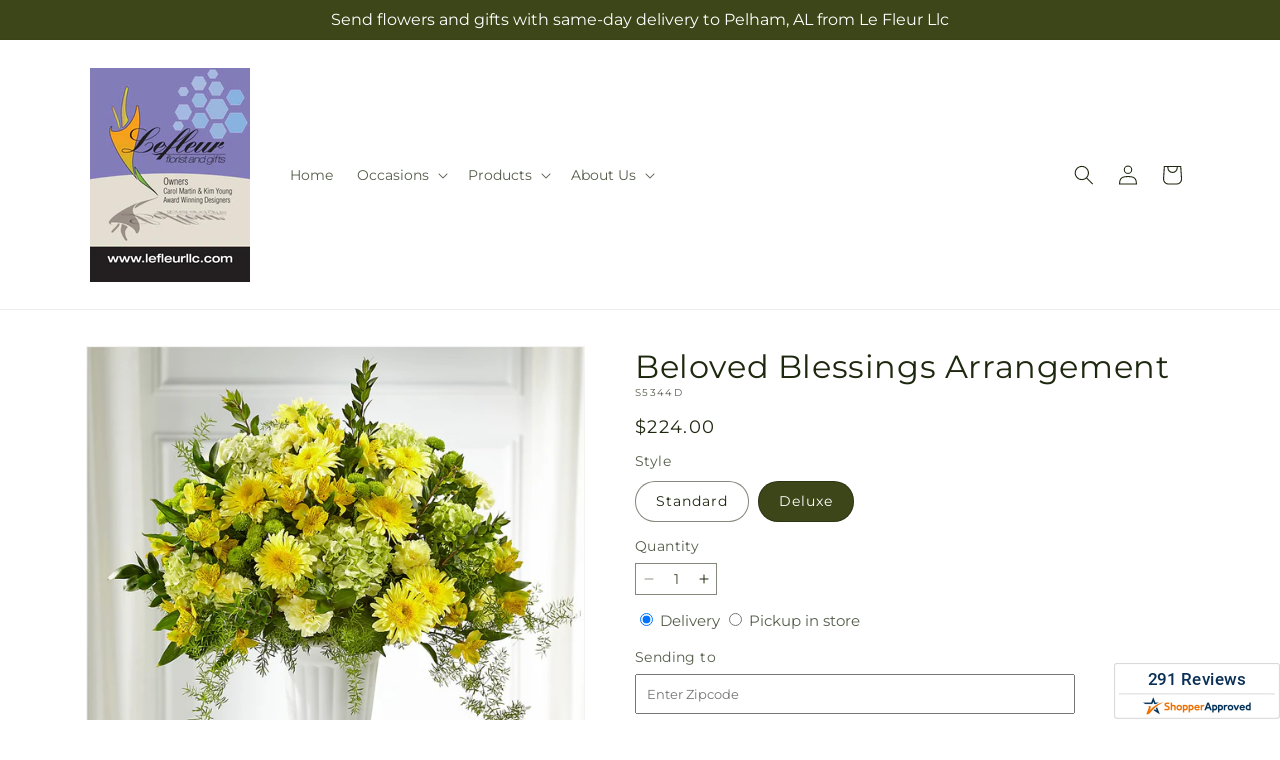

--- FILE ---
content_type: text/html; charset=utf-8
request_url: https://lefleurllc.com/products/beloved-blessings-arrangement-prd-s5344?variant=44700977103162&section_id=template--26282391044410__main
body_size: 10455
content:
<section id="shopify-section-template--26282391044410__main" class="shopify-section section ftd-main-product"><script src="//lefleurllc.com/cdn/shop/t/78/assets/dayjs.min.js?v=146331994358120058901767854054" defer="defer"></script>
<script src="//lefleurllc.com/cdn/shop/t/78/assets/dayjs-utc.min.js?v=21853670281201569981767854054" defer="defer"></script>
<script src="//lefleurllc.com/cdn/shop/t/78/assets/dayjs-timezone.min.js?v=143404463123059131011767854054" defer="defer"></script>
<script src="//lefleurllc.com/cdn/shop/t/78/assets/dayjs-compare.min.js?v=170429091854722561851767854054" defer="defer"></script>
<script src="//lefleurllc.com/cdn/shop/t/78/assets/dayjs-format.min.js?v=107140612696697062631767854056" defer="defer"></script>


<section
  id="MainProduct-template--26282391044410__main"
  class="page-width section-template--26282391044410__main-padding gradient color-scheme-1"
  data-section="template--26282391044410__main"
  data-product-id="8189433610554"
  data-update-url="true"
  data-url="/products/beloved-blessings-arrangement-prd-s5344"
  
    data-zoom-on-hover
  
>
  <link href="//lefleurllc.com/cdn/shop/t/78/assets/section-main-product.css?v=67172036876768548111767854052" rel="stylesheet" type="text/css" media="all" />
  <link href="//lefleurllc.com/cdn/shop/t/78/assets/ftd-section-main-product.css?v=84380129506450788211767854054" rel="stylesheet" type="text/css" media="all" />
  <link href="//lefleurllc.com/cdn/shop/t/78/assets/component-accordion.css?v=140281534141990171611767854052" rel="stylesheet" type="text/css" media="all" />
  <link href="//lefleurllc.com/cdn/shop/t/78/assets/component-price.css?v=175693878407596463691767854053" rel="stylesheet" type="text/css" media="all" />
  <link href="//lefleurllc.com/cdn/shop/t/78/assets/component-slider.css?v=127501198930448460301767854053" rel="stylesheet" type="text/css" media="all" />
  <link href="//lefleurllc.com/cdn/shop/t/78/assets/component-rating.css?v=36163645063599449881767854055" rel="stylesheet" type="text/css" media="all" />
  <link href="//lefleurllc.com/cdn/shop/t/78/assets/component-deferred-media.css?v=7091629309437392741767854055" rel="stylesheet" type="text/css" media="all" />

  
    <link href="//lefleurllc.com/cdn/shop/t/78/assets/component-product-variant-picker.css?v=26339001650995779211767854054" rel="stylesheet" type="text/css" media="all" />
    <link href="//lefleurllc.com/cdn/shop/t/78/assets/component-swatch-input.css?v=141008503003294315641767854056" rel="stylesheet" type="text/css" media="all" />
    <link href="//lefleurllc.com/cdn/shop/t/78/assets/component-swatch.css?v=68835163209551624561767854054" rel="stylesheet" type="text/css" media="all" />
  
<style data-shopify>.section-template--26282391044410__main-padding {
      padding-top: 27px;
      padding-bottom: 9px;
    }

    @media screen and (min-width: 750px) {
      .section-template--26282391044410__main-padding {
        padding-top: 36px;
        padding-bottom: 12px;
      }
    }</style><script src="//lefleurllc.com/cdn/shop/t/78/assets/product-info.js?v=102847595110499246501767854054" defer="defer"></script>
  <script src="//lefleurllc.com/cdn/shop/t/78/assets/product-form.js?v=78399781380020151501767854052" defer="defer"></script>
    <script id="EnableZoomOnHover-main" src="//lefleurllc.com/cdn/shop/t/78/assets/magnify.js?v=60894966447080793111767854053" defer="defer"></script>
  


  <div class="product product--small product--left product--thumbnail product--mobile-hide grid grid--1-col grid--2-col-tablet">
    <div class="grid__item product__media-wrapper">
      
<media-gallery
  id="MediaGallery-template--26282391044410__main"
  role="region"
  
    class="product__column-sticky"
  
  aria-label="Gallery Viewer"
  data-desktop-layout="thumbnail"
>
  <div id="GalleryStatus-template--26282391044410__main" class="visually-hidden" role="status"></div>
  <slider-component id="GalleryViewer-template--26282391044410__main" class="slider-mobile-gutter">
    <a class="skip-to-content-link button visually-hidden quick-add-hidden" href="#ProductInfo-template--26282391044410__main">
      Skip to product information
    </a>
    <ul
      id="Slider-Gallery-template--26282391044410__main"
      class="product__media-list contains-media grid grid--peek list-unstyled slider slider--mobile"
      role="list"
    ><li
          id="Slide-template--26282391044410__main-42338814558522"
          class="product__media-item grid__item slider__slide is-active scroll-trigger animate--fade-in"
          data-media-id="template--26282391044410__main-42338814558522"
        >

<div
  class="product-media-container media-type-image media-fit-contain global-media-settings gradient constrain-height"
  style="--ratio: 1.0; --preview-ratio: 1.0;"
>
  <modal-opener
    class="product__modal-opener product__modal-opener--image"
    data-modal="#ProductModal-template--26282391044410__main"
  >
    <span
      class="product__media-icon motion-reduce quick-add-hidden product__media-icon--hover"
      aria-hidden="true"
    >
      
          <span class="svg-wrapper"><svg xmlns="http://www.w3.org/2000/svg" fill="none" class="icon icon-plus" viewBox="0 0 19 19"><path fill="currentColor" fill-rule="evenodd" d="M4.667 7.94a.5.5 0 0 1 .499-.501l5.534-.014a.5.5 0 1 1 .002 1l-5.534.014a.5.5 0 0 1-.5-.5" clip-rule="evenodd"/><path fill="currentColor" fill-rule="evenodd" d="M7.926 4.665a.5.5 0 0 1 .501.498l.014 5.534a.5.5 0 1 1-1 .003l-.014-5.534a.5.5 0 0 1 .499-.501" clip-rule="evenodd"/><path fill="currentColor" fill-rule="evenodd" d="M12.832 3.03a6.931 6.931 0 1 0-9.802 9.802 6.931 6.931 0 0 0 9.802-9.802M2.323 2.323a7.931 7.931 0 0 1 11.296 11.136l4.628 4.628a.5.5 0 0 1-.707.707l-4.662-4.662A7.932 7.932 0 0 1 2.323 2.323" clip-rule="evenodd"/></svg>
</span>
      
    </span>

<div class="loading__spinner hidden">
    <svg xmlns="http://www.w3.org/2000/svg" class="spinner" viewBox="0 0 66 66"><circle stroke-width="6" cx="33" cy="33" r="30" fill="none" class="path"/></svg>

  </div>
  <div class="product__media media media--transparent">
      <img src="//lefleurllc.com/cdn/shop/files/S5344D_LOL_preset_mol-mx-tile-wide-sv-new.jpg?v=1742951972&amp;width=1946" alt="" srcset="//lefleurllc.com/cdn/shop/files/S5344D_LOL_preset_mol-mx-tile-wide-sv-new.jpg?v=1742951972&amp;width=246 246w, //lefleurllc.com/cdn/shop/files/S5344D_LOL_preset_mol-mx-tile-wide-sv-new.jpg?v=1742951972&amp;width=493 493w, //lefleurllc.com/cdn/shop/files/S5344D_LOL_preset_mol-mx-tile-wide-sv-new.jpg?v=1742951972&amp;width=600 600w, //lefleurllc.com/cdn/shop/files/S5344D_LOL_preset_mol-mx-tile-wide-sv-new.jpg?v=1742951972&amp;width=713 713w, //lefleurllc.com/cdn/shop/files/S5344D_LOL_preset_mol-mx-tile-wide-sv-new.jpg?v=1742951972&amp;width=823 823w, //lefleurllc.com/cdn/shop/files/S5344D_LOL_preset_mol-mx-tile-wide-sv-new.jpg?v=1742951972&amp;width=990 990w, //lefleurllc.com/cdn/shop/files/S5344D_LOL_preset_mol-mx-tile-wide-sv-new.jpg?v=1742951972&amp;width=1100 1100w, //lefleurllc.com/cdn/shop/files/S5344D_LOL_preset_mol-mx-tile-wide-sv-new.jpg?v=1742951972&amp;width=1206 1206w, //lefleurllc.com/cdn/shop/files/S5344D_LOL_preset_mol-mx-tile-wide-sv-new.jpg?v=1742951972&amp;width=1346 1346w, //lefleurllc.com/cdn/shop/files/S5344D_LOL_preset_mol-mx-tile-wide-sv-new.jpg?v=1742951972&amp;width=1426 1426w, //lefleurllc.com/cdn/shop/files/S5344D_LOL_preset_mol-mx-tile-wide-sv-new.jpg?v=1742951972&amp;width=1646 1646w, //lefleurllc.com/cdn/shop/files/S5344D_LOL_preset_mol-mx-tile-wide-sv-new.jpg?v=1742951972&amp;width=1946 1946w" width="1946" height="1946" class="image-magnify-hover" sizes="(min-width: 1200px) 495px, (min-width: 990px) calc(45.0vw - 10rem), (min-width: 750px) calc((100vw - 11.5rem) / 2), calc(100vw / 1 - 4rem)">
    </div>
    <button
      class="product__media-toggle quick-add-hidden product__media-zoom-hover"
      type="button"
      aria-haspopup="dialog"
      data-media-id="42338814558522"
    >
      <span class="visually-hidden">
        Open media 1 in modal
      </span>
    </button>
  </modal-opener></div>

        </li>
<li
            id="Slide-template--26282391044410__main-42338814525754"
            class="product__media-item grid__item slider__slide scroll-trigger animate--fade-in"
            data-media-id="template--26282391044410__main-42338814525754"
          >

<div
  class="product-media-container media-type-image media-fit-contain global-media-settings gradient constrain-height"
  style="--ratio: 1.0; --preview-ratio: 1.0;"
>
  <modal-opener
    class="product__modal-opener product__modal-opener--image"
    data-modal="#ProductModal-template--26282391044410__main"
  >
    <span
      class="product__media-icon motion-reduce quick-add-hidden product__media-icon--hover"
      aria-hidden="true"
    >
      
          <span class="svg-wrapper"><svg xmlns="http://www.w3.org/2000/svg" fill="none" class="icon icon-plus" viewBox="0 0 19 19"><path fill="currentColor" fill-rule="evenodd" d="M4.667 7.94a.5.5 0 0 1 .499-.501l5.534-.014a.5.5 0 1 1 .002 1l-5.534.014a.5.5 0 0 1-.5-.5" clip-rule="evenodd"/><path fill="currentColor" fill-rule="evenodd" d="M7.926 4.665a.5.5 0 0 1 .501.498l.014 5.534a.5.5 0 1 1-1 .003l-.014-5.534a.5.5 0 0 1 .499-.501" clip-rule="evenodd"/><path fill="currentColor" fill-rule="evenodd" d="M12.832 3.03a6.931 6.931 0 1 0-9.802 9.802 6.931 6.931 0 0 0 9.802-9.802M2.323 2.323a7.931 7.931 0 0 1 11.296 11.136l4.628 4.628a.5.5 0 0 1-.707.707l-4.662-4.662A7.932 7.932 0 0 1 2.323 2.323" clip-rule="evenodd"/></svg>
</span>
      
    </span>

<div class="loading__spinner hidden">
    <svg xmlns="http://www.w3.org/2000/svg" class="spinner" viewBox="0 0 66 66"><circle stroke-width="6" cx="33" cy="33" r="30" fill="none" class="path"/></svg>

  </div>
  <div class="product__media media media--transparent">
      <img src="//lefleurllc.com/cdn/shop/files/S5344S_LOL_preset_mol-mx-tile-wide-sv-new.jpg?v=1742951972&amp;width=1946" alt="" srcset="//lefleurllc.com/cdn/shop/files/S5344S_LOL_preset_mol-mx-tile-wide-sv-new.jpg?v=1742951972&amp;width=246 246w, //lefleurllc.com/cdn/shop/files/S5344S_LOL_preset_mol-mx-tile-wide-sv-new.jpg?v=1742951972&amp;width=493 493w, //lefleurllc.com/cdn/shop/files/S5344S_LOL_preset_mol-mx-tile-wide-sv-new.jpg?v=1742951972&amp;width=600 600w, //lefleurllc.com/cdn/shop/files/S5344S_LOL_preset_mol-mx-tile-wide-sv-new.jpg?v=1742951972&amp;width=713 713w, //lefleurllc.com/cdn/shop/files/S5344S_LOL_preset_mol-mx-tile-wide-sv-new.jpg?v=1742951972&amp;width=823 823w, //lefleurllc.com/cdn/shop/files/S5344S_LOL_preset_mol-mx-tile-wide-sv-new.jpg?v=1742951972&amp;width=990 990w, //lefleurllc.com/cdn/shop/files/S5344S_LOL_preset_mol-mx-tile-wide-sv-new.jpg?v=1742951972&amp;width=1100 1100w, //lefleurllc.com/cdn/shop/files/S5344S_LOL_preset_mol-mx-tile-wide-sv-new.jpg?v=1742951972&amp;width=1206 1206w, //lefleurllc.com/cdn/shop/files/S5344S_LOL_preset_mol-mx-tile-wide-sv-new.jpg?v=1742951972&amp;width=1346 1346w, //lefleurllc.com/cdn/shop/files/S5344S_LOL_preset_mol-mx-tile-wide-sv-new.jpg?v=1742951972&amp;width=1426 1426w, //lefleurllc.com/cdn/shop/files/S5344S_LOL_preset_mol-mx-tile-wide-sv-new.jpg?v=1742951972&amp;width=1646 1646w, //lefleurllc.com/cdn/shop/files/S5344S_LOL_preset_mol-mx-tile-wide-sv-new.jpg?v=1742951972&amp;width=1946 1946w" width="1946" height="1946" loading="lazy" class="image-magnify-hover" sizes="(min-width: 1200px) 495px, (min-width: 990px) calc(45.0vw - 10rem), (min-width: 750px) calc((100vw - 11.5rem) / 2), calc(100vw / 1 - 4rem)">
    </div>
    <button
      class="product__media-toggle quick-add-hidden product__media-zoom-hover"
      type="button"
      aria-haspopup="dialog"
      data-media-id="42338814525754"
    >
      <span class="visually-hidden">
        Open media 2 in modal
      </span>
    </button>
  </modal-opener></div>

          </li>
</ul><div class="slider-buttons quick-add-hidden">
        <button
          type="button"
          class="slider-button slider-button--prev"
          name="previous"
          aria-label="Slide left"
        >
          <span class="svg-wrapper"><svg class="icon icon-caret" viewBox="0 0 10 6"><path fill="currentColor" fill-rule="evenodd" d="M9.354.646a.5.5 0 0 0-.708 0L5 4.293 1.354.646a.5.5 0 0 0-.708.708l4 4a.5.5 0 0 0 .708 0l4-4a.5.5 0 0 0 0-.708" clip-rule="evenodd"/></svg>
</span>
        </button>
        <div class="slider-counter caption">
          <span class="slider-counter--current">1</span>
          <span aria-hidden="true"> / </span>
          <span class="visually-hidden">of</span>
          <span class="slider-counter--total">2</span>
        </div>
        <button
          type="button"
          class="slider-button slider-button--next"
          name="next"
          aria-label="Slide right"
        >
          <span class="svg-wrapper"><svg class="icon icon-caret" viewBox="0 0 10 6"><path fill="currentColor" fill-rule="evenodd" d="M9.354.646a.5.5 0 0 0-.708 0L5 4.293 1.354.646a.5.5 0 0 0-.708.708l4 4a.5.5 0 0 0 .708 0l4-4a.5.5 0 0 0 0-.708" clip-rule="evenodd"/></svg>
</span>
        </button>
      </div></slider-component><slider-component
      id="GalleryThumbnails-template--26282391044410__main"
      class="thumbnail-slider slider-mobile-gutter quick-add-hidden small-hide thumbnail-slider--no-slide"
    >
      <button
        type="button"
        class="slider-button slider-button--prev small-hide medium-hide large-up-hide"
        name="previous"
        aria-label="Slide left"
        aria-controls="GalleryThumbnails-template--26282391044410__main"
        data-step="3"
      >
        <span class="svg-wrapper"><svg class="icon icon-caret" viewBox="0 0 10 6"><path fill="currentColor" fill-rule="evenodd" d="M9.354.646a.5.5 0 0 0-.708 0L5 4.293 1.354.646a.5.5 0 0 0-.708.708l4 4a.5.5 0 0 0 .708 0l4-4a.5.5 0 0 0 0-.708" clip-rule="evenodd"/></svg>
</span>
      </button>
      <ul
        id="Slider-Thumbnails-template--26282391044410__main"
        class="thumbnail-list list-unstyled slider slider--mobile"
      ><li
            id="Slide-Thumbnails-template--26282391044410__main-1"
            class="thumbnail-list__item slider__slide"
            data-target="template--26282391044410__main-42338814525754"
            data-media-position="1"
          ><button
              class="thumbnail global-media-settings global-media-settings--no-shadow"
              aria-label="Load image 1 in gallery view"
              
              data-section="template--26282391044410__main-1-0"
              aria-controls="GalleryViewer-template--26282391044410__main"
              aria-describedby="Thumbnail-template--26282391044410__main-1
"
            >
              <img src="//lefleurllc.com/cdn/shop/files/S5344S_LOL_preset_mol-mx-tile-wide-sv-new.jpg?v=1742951972&amp;width=416" alt="Beloved Blessings Arrangement" srcset="//lefleurllc.com/cdn/shop/files/S5344S_LOL_preset_mol-mx-tile-wide-sv-new.jpg?v=1742951972&amp;width=54 54w, //lefleurllc.com/cdn/shop/files/S5344S_LOL_preset_mol-mx-tile-wide-sv-new.jpg?v=1742951972&amp;width=74 74w, //lefleurllc.com/cdn/shop/files/S5344S_LOL_preset_mol-mx-tile-wide-sv-new.jpg?v=1742951972&amp;width=104 104w, //lefleurllc.com/cdn/shop/files/S5344S_LOL_preset_mol-mx-tile-wide-sv-new.jpg?v=1742951972&amp;width=162 162w, //lefleurllc.com/cdn/shop/files/S5344S_LOL_preset_mol-mx-tile-wide-sv-new.jpg?v=1742951972&amp;width=208 208w, //lefleurllc.com/cdn/shop/files/S5344S_LOL_preset_mol-mx-tile-wide-sv-new.jpg?v=1742951972&amp;width=324 324w, //lefleurllc.com/cdn/shop/files/S5344S_LOL_preset_mol-mx-tile-wide-sv-new.jpg?v=1742951972&amp;width=416 416w" width="416" height="416" loading="lazy" sizes="(min-width: 1200px) calc((495 - 4rem) / 4),
          (min-width: 990px) calc((45.0vw - 4rem) / 4),
          (min-width: 750px) calc((100vw - 15rem) / 8),
          calc((100vw - 8rem) / 3)" id="Thumbnail-template--26282391044410__main-1
">
            </button>
          </li><li
            id="Slide-Thumbnails-template--26282391044410__main-2"
            class="thumbnail-list__item slider__slide"
            data-target="template--26282391044410__main-42338814558522"
            data-media-position="2"
          ><button
              class="thumbnail global-media-settings global-media-settings--no-shadow"
              aria-label="Load image 2 in gallery view"
              
                aria-current="true"
              
              data-section="template--26282391044410__main-1-1"
              aria-controls="GalleryViewer-template--26282391044410__main"
              aria-describedby="Thumbnail-template--26282391044410__main-2
"
            >
              <img src="//lefleurllc.com/cdn/shop/files/S5344D_LOL_preset_mol-mx-tile-wide-sv-new.jpg?v=1742951972&amp;width=416" alt="Beloved Blessings Arrangement" srcset="//lefleurllc.com/cdn/shop/files/S5344D_LOL_preset_mol-mx-tile-wide-sv-new.jpg?v=1742951972&amp;width=54 54w, //lefleurllc.com/cdn/shop/files/S5344D_LOL_preset_mol-mx-tile-wide-sv-new.jpg?v=1742951972&amp;width=74 74w, //lefleurllc.com/cdn/shop/files/S5344D_LOL_preset_mol-mx-tile-wide-sv-new.jpg?v=1742951972&amp;width=104 104w, //lefleurllc.com/cdn/shop/files/S5344D_LOL_preset_mol-mx-tile-wide-sv-new.jpg?v=1742951972&amp;width=162 162w, //lefleurllc.com/cdn/shop/files/S5344D_LOL_preset_mol-mx-tile-wide-sv-new.jpg?v=1742951972&amp;width=208 208w, //lefleurllc.com/cdn/shop/files/S5344D_LOL_preset_mol-mx-tile-wide-sv-new.jpg?v=1742951972&amp;width=324 324w, //lefleurllc.com/cdn/shop/files/S5344D_LOL_preset_mol-mx-tile-wide-sv-new.jpg?v=1742951972&amp;width=416 416w" width="416" height="416" loading="lazy" sizes="(min-width: 1200px) calc((495 - 4rem) / 4),
          (min-width: 990px) calc((45.0vw - 4rem) / 4),
          (min-width: 750px) calc((100vw - 15rem) / 8),
          calc((100vw - 8rem) / 3)" id="Thumbnail-template--26282391044410__main-2
">
            </button>
          </li></ul>
      <button
        type="button"
        class="slider-button slider-button--next small-hide medium-hide large-up-hide"
        name="next"
        aria-label="Slide right"
        aria-controls="GalleryThumbnails-template--26282391044410__main"
        data-step="3"
      >
        <span class="svg-wrapper"><svg class="icon icon-caret" viewBox="0 0 10 6"><path fill="currentColor" fill-rule="evenodd" d="M9.354.646a.5.5 0 0 0-.708 0L5 4.293 1.354.646a.5.5 0 0 0-.708.708l4 4a.5.5 0 0 0 .708 0l4-4a.5.5 0 0 0 0-.708" clip-rule="evenodd"/></svg>
</span>
      </button>
    </slider-component></media-gallery>

    </div>
    <div class="product__info-wrapper grid__item scroll-trigger animate--slide-in">
      <product-info
        id="ProductInfo-template--26282391044410__main"
        data-section="template--26282391044410__main"
        data-master-sku="S5344"
        class="product__info-container product__column-sticky"
      ><div class="product__title" >
                <h1>Beloved Blessings Arrangement</h1>
                <a href="/products/beloved-blessings-arrangement-prd-s5344" class="product__title">
                  <h2 class="h1">
                    Beloved Blessings Arrangement
                  </h2>
                </a>
              </div><p
                class="product__sku caption-with-letter-spacing"
                id="Sku-template--26282391044410__main"
                role="status"
                
              >
                <span class="visually-hidden">SKU:</span>
                <span class="sku">S5344D</span>
              </p>
              <div class="product-review"></div>
              <p class="product__info--error availability-error"></p>
                <div id="price-template--26282391044410__main" role="status" >
<div
    class="
      prices price--large price--show-badge"
  >
    <div class="price__container" data-testid="product-price"><div class="price__regular"><span class="visually-hidden visually-hidden--inline">Regular price</span>
          <span class="price-item price-item--regular">
            $224.00
          </span></div>
      <div class="price__sale">
            <span class="visually-hidden visually-hidden--inline">Regular price</span>
            <span>
              <s class="price-item price-item--regular">
                
                  $224.00
                
              </s>
            </span><span class="visually-hidden visually-hidden--inline">Sale price</span>
          <p class="price-item price-item--sale price-item--last inline-compare-price">
            $224.00
          </p></div>
      <small class="unit-price caption hidden">
        <span class="visually-hidden">Unit price</span>
        <span class="price-item price-item--last">
          <span></span>
          <span aria-hidden="true">/</span>
          <span class="visually-hidden">&nbsp;per&nbsp;</span>
          <span>
          </span>
        </span>
      </small>
    </div><span class="badge price__badge-sale color-scheme-5">
        Sale
      </span>

      <span class="badge price__badge-sold-out color-scheme-3">
        Sold out
      </span></div>

</div><div ><form method="post" action="/cart/add" id="product-form-installment-template--26282391044410__main" accept-charset="UTF-8" class="installment caption-large" enctype="multipart/form-data"><input type="hidden" name="form_type" value="product" /><input type="hidden" name="utf8" value="✓" /><input type="hidden" name="id" value="44700977103162">
                    <input type="hidden" name="in_store_pickup" value="false">
                    <input type="hidden" name="store_pickup_enabled" value="true">
                    <input type="hidden" name="is_dropship" value="false">
                    
<input type="hidden" name="product-id" value="8189433610554" /><input type="hidden" name="section-id" value="template--26282391044410__main" /></form></div>
              

                
<variant-radios
      id="variant-radios-template--26282391044410__main"
      class="no-js-hidden"
      data-section="template--26282391044410__main"
      data-url="/products/beloved-blessings-arrangement-prd-s5344"
      
      
    ><fieldset class="js product-form__input" data-testid="product-variant">
            <legend class="form__label">Style
</legend>
            
<input
      type="radio"
      id="template--26282391044410__main-1-0"
      name="Style-1
"
      value="Standard"
      form="product-form-template--26282391044410__main"
      
      
      data-product-url=""
    data-option-value-id="2815222317370"
    >
    <label for="template--26282391044410__main-1-0">
      
        Standard
      <span class="visually-hidden label-unavailable">Variant sold out or unavailable</span>
    </label><input
      type="radio"
      id="template--26282391044410__main-1-1"
      name="Style-1
"
      value="Deluxe"
      form="product-form-template--26282391044410__main"
      
        checked
      
      
      data-product-url=""
    data-option-value-id="2815222350138"
    >
    <label for="template--26282391044410__main-1-1">
      
        Deluxe
      <span class="visually-hidden label-unavailable">Variant sold out or unavailable</span>
    </label>
          </fieldset><script type="application/json">
        [{"id":44700977070394,"title":"Standard","option1":"Standard","option2":null,"option3":null,"sku":"S5344S","requires_shipping":true,"taxable":true,"featured_image":{"id":51298719564090,"product_id":8189433610554,"position":1,"created_at":"2025-03-25T20:19:31-05:00","updated_at":"2025-03-25T20:19:32-05:00","alt":null,"width":1024,"height":1024,"src":"\/\/lefleurllc.com\/cdn\/shop\/files\/S5344S_LOL_preset_mol-mx-tile-wide-sv-new.jpg?v=1742951972","variant_ids":[44700977070394]},"available":true,"name":"Beloved Blessings Arrangement - Standard","public_title":"Standard","options":["Standard"],"price":16500,"weight":0,"compare_at_price":16500,"inventory_management":null,"barcode":null,"featured_media":{"alt":null,"id":42338814525754,"position":1,"preview_image":{"aspect_ratio":1.0,"height":1024,"width":1024,"src":"\/\/lefleurllc.com\/cdn\/shop\/files\/S5344S_LOL_preset_mol-mx-tile-wide-sv-new.jpg?v=1742951972"}},"requires_selling_plan":false,"selling_plan_allocations":[],"quantity_rule":{"min":1,"max":null,"increment":1}},{"id":44700977103162,"title":"Deluxe","option1":"Deluxe","option2":null,"option3":null,"sku":"S5344D","requires_shipping":true,"taxable":true,"featured_image":{"id":51298719498554,"product_id":8189433610554,"position":2,"created_at":"2025-03-25T20:19:31-05:00","updated_at":"2025-03-25T20:19:32-05:00","alt":null,"width":1024,"height":1024,"src":"\/\/lefleurllc.com\/cdn\/shop\/files\/S5344D_LOL_preset_mol-mx-tile-wide-sv-new.jpg?v=1742951972","variant_ids":[44700977103162]},"available":true,"name":"Beloved Blessings Arrangement - Deluxe","public_title":"Deluxe","options":["Deluxe"],"price":22400,"weight":0,"compare_at_price":22400,"inventory_management":null,"barcode":null,"featured_media":{"alt":null,"id":42338814558522,"position":2,"preview_image":{"aspect_ratio":1.0,"height":1024,"width":1024,"src":"\/\/lefleurllc.com\/cdn\/shop\/files\/S5344D_LOL_preset_mol-mx-tile-wide-sv-new.jpg?v=1742951972"}},"requires_selling_plan":false,"selling_plan_allocations":[],"quantity_rule":{"min":1,"max":null,"increment":1}}]
      </script>
    </variant-radios>
              
<div
                id="Quantity-Form-template--26282391044410__main"
                class="product-form__input product-form__quantity  "
                
              >
                
                

                <label class="quantity__label form__label" for="Quantity-template--26282391044410__main">
                  Quantity
                  <span class="quantity__rules-cart hidden">

<div class="loading__spinner hidden">
    <svg xmlns="http://www.w3.org/2000/svg" class="spinner" viewBox="0 0 66 66"><circle stroke-width="6" cx="33" cy="33" r="30" fill="none" class="path"/></svg>

  </div>
  <span
                      >(<span class="quantity-cart">0</span> in cart)</span
                    >
                  </span>
                </label>
                <div class="price-per-item__container">
                  <quantity-input class="quantity" data-url="/products/beloved-blessings-arrangement-prd-s5344" data-section="template--26282391044410__main">
                    <button class="quantity__button" name="minus" type="button">
                      <span class="visually-hidden">Decrease quantity for Beloved Blessings Arrangement</span>
                      <span class="svg-wrapper"><svg xmlns="http://www.w3.org/2000/svg" fill="none" class="icon icon-minus" viewBox="0 0 10 2"><path fill="currentColor" fill-rule="evenodd" d="M.5 1C.5.7.7.5 1 .5h8a.5.5 0 1 1 0 1H1A.5.5 0 0 1 .5 1" clip-rule="evenodd"/></svg>
</span>
                    </button>
                    <input
                      disabled="true"
                      class="quantity__input"
                      type="number"
                      name="quantity"
                      id="Quantity-template--26282391044410__main"
                      data-min="1"
                      min="1"
                      step="1"
                      value="1"
                      form="product-form-template--26282391044410__main"
                    >
                    <button class="quantity__button" name="plus" type="button">
                      <span class="visually-hidden">Increase quantity for Beloved Blessings Arrangement</span>
                      <span class="svg-wrapper"><svg xmlns="http://www.w3.org/2000/svg" fill="none" class="icon icon-plus" viewBox="0 0 10 10"><path fill="currentColor" fill-rule="evenodd" d="M1 4.51a.5.5 0 0 0 0 1h3.5l.01 3.5a.5.5 0 0 0 1-.01V5.5l3.5-.01a.5.5 0 0 0-.01-1H5.5L5.49.99a.5.5 0 0 0-1 .01v3.5l-3.5.01z" clip-rule="evenodd"/></svg>
</span>
                    </button>
                  </quantity-input></div>
                <div class="quantity__rules caption" id="Quantity-Rules-template--26282391044410__main"></div></div><div class="product__date-wrapper">
                    <link href="//lefleurllc.com/cdn/shop/t/78/assets/litepicker.css?v=22239991273395494851767854054" rel="stylesheet" type="text/css" media="all" />
<script src="//lefleurllc.com/cdn/shop/t/78/assets/litepicker.js?v=47183412848283267401767854054" defer="defer"></script>
<script src="//lefleurllc.com/cdn/shop/t/78/assets/ftd-date-picker.js?v=21069361337201345051767854056" defer="defer" type="module"></script>
<script>
  window.date_picker_labels = {
    "pickup_date":"Pickup Date",
    "delivery_date":"Delivery Date",
    "available_for_local_delivery_only":"Available for local delivery only",
    "available_for_instore_pickup_only":"Available for in-store pickup only",
    "available_for_pickup_only_sameday":"This product is no longer available for same-day delivery, but is available to pickup in store today",
    "available_for_pickup_only_futureday":"This product is not available for delivery on selected date, but is available to pickup in store",
    "unavailable_for_purchase_error":"This product is currently unavailable for purchase",
    "invalid_zipcode":"Please enter a valid zipcode",
    "unavailable_zipcode_error":"This product is currently unavailable for the zip code entered",
  }
</script>






<div class="product__delivery_method">
  <div
    data-testid="product-delivery-method"
    
  >
    <input
      type="radio"
      id="template--26282391044410__main-delivery-method-0"
      name="delivery-method"
      value="delivery"
      
        checked
      
    >
    <label
      class="delivery_method_title"
      for="template--26282391044410__main-delivery-method-0"
    >Delivery<span class="visually-hidden">Delivery</span>
    </label>
    <input
      type="radio"
      id="template--26282391044410__main-delivery-method-1"
      name="delivery-method"
      value="pickup"
      
    >
    <label
      class="delivery_method_title"
      for="template--26282391044410__main-delivery-method-1"
    >Pickup in store<span class="visually-hidden">Pickup in store</span>
    </label>
  </div>
</div>
<div
  class="product__zip-code product-form__input hidden"
>
  <div>
    <label
      class="zip_code-title form__label"
      for="template--26282391044410__main-zip-code"
    >Sending to<span class="visually-hidden">Sending to</span>
    </label>
  </div>
  <div class="">
    <input
      type="text"
      id="template--26282391044410__main-zip-code"
      name="zip-code"
      value=""
      placeholder="Enter Zipcode"
    >
  </div>
</div>







<div class="product__date availability-text hidden">
  <div class="pickup-available-text hidden">
    <p>The next available pick up time is<span id="product-pickup-date"></span>
    </p>
    <label for="litepicker" class="form__label delivery__label">Pickup Date</label>
  </div>
  <div class="delivery-available-text">
    <label for="litepicker" class="form__label delivery__label">Delivery Date</label></div>
  <div class="field" data-testid="calendar-date">
    <input readonly class="field__input" id="litepicker" type="text" value="MM/DD/YYYY">
    <input class="datepicker" type="hidden" value="">
    <input class="delivery-type" type="hidden" value="domestic">
    <span class="input__icon-calendar input--spinner__icon">
      <span class="svg-wrapper"><svg
  aria-hidden="true"
  focusable="false"
  class="spinner"
  viewBox="0 0 66 66"
  xmlns="http://www.w3.org/2000/svg"
  width="20"
  height="20"
>
  <circle class="path" fill="none" stroke-width="4" cx="33" cy="33" r="30"></circle>
</svg>
</span>
    </span>

    <span class="input__icon-calendar input--date__icon hidden">
      <svg
    aria-hidden="true"
    width="20"
    height="18"
    focusable="false"
    data-prefix="far"
    data-icon="calendar"
    class="svg-inline--fa fa-calendar fa-w-14"
    role="img"
    xmlns="http://www.w3.org/2000/svg"
    viewBox="0 0 448 512"
  >
    <path fill="#3c4619" d="M400 64h-48V12c0-6.6-5.4-12-12-12h-40c-6.6 0-12 5.4-12 12v52H160V12c0-6.6-5.4-12-12-12h-40c-6.6 0-12 5.4-12 12v52H48C21.5 64 0 85.5 0 112v352c0 26.5 21.5 48 48 48h352c26.5 0 48-21.5 48-48V112c0-26.5-21.5-48-48-48zm-6 400H54c-3.3 0-6-2.7-6-6V160h352v298c0 3.3-2.7 6-6 6z"></path>
  </svg>
    </span>

    
    
    <ftd-date-picker
      data-dropship="false"
      data-expedited-enabled=""
      data-ground-enabled=""
      data-pickup="true"
      data-unified-calendar="false"
      data-instore-pickup-only="false"
      data-local-delivery-only="false"
      data-product-sku="S5344D"
      init-date=""
    />
    <div class="calendar-footer hidden">
      <div class="calendar-footer-container">
        
          <div class="calendar-footer-tile shipping-fee-label">
            <div>
              <img
                src="//lefleurllc.com/cdn/shop/t/78/assets/delivery.png?v=18461259553884190261767854053"
                alt=""
                width="25"
                height="25"
              >
            </div>
            
              <div>Delivery fees starting at <span> - </span><span class="fees">$10.00</span>
              </div>
            
          </div>
        
        
        
        <div class="calendar-footer-tile seasonal-pricing-label hidden">
          <div class="color-code seasonal-pricing-cirlce"></div>
          <div>Seasonal Pricing</div>
        </div>
        <span class="preview-date-range hidden"></span>
      </div>
    </div>
  </div>
</div>
<div class="product__info--error date-error"></div>

                  </div><div class="product__addons-wrapper hidden">
                <script>

  window.productLookup = {
      "S5344": {
        "title": "Beloved Blessings Arrangement",
        "image": "https:\/\/lefleurllc.com\/cdn\/shop\/files\/S5344S_LOL_preset_mol-mx-tile-wide-sv-new.jpg?v=1742951972\u0026width=60",
        "prices": {"S5344": {
            regular_price: "$165.00",
            sale_price: "$165.00",
          },
          "S5344S": {
            regular_price: "$165.00",
            sale_price: "$165.00",
          },
          "S5344D": {
            regular_price: "$224.00",
            sale_price: "$224.00",
          }
        },
        "personalTouchAddons": [],
        "addons": ["GC"]
      }};

  
  window.addonLookup = {
      "GC": {
        "title": "Greeting Card",
        "handle": "greeting-card-prd-gc",
        "defaultVariant": "GC-A",
        "isSoldOut": false,
        "addonType" : null,
        "localDelOnly": false,
        "variants": [
          {
            "id": 44700954984762,
            "sku": "GC-A",
            "title": "Anniversary",
            "price": "4.99",
            "compare_at_price": "4.99",
            "image": "https:\/\/lefleurllc.com\/cdn\/shop\/files\/RC127_preset_ftd-mini-cart-80-old_03ecc5da-d002-49e0-bf2d-fad96e7f16e4.jpg?v=1740075076\u0026width=75"
          },
          {
            "id": 44700955017530,
            "sku": "GC-B",
            "title": "Birthday",
            "price": "4.99",
            "compare_at_price": "4.99",
            "image": "https:\/\/lefleurllc.com\/cdn\/shop\/files\/RC127_preset_ftd-mini-cart-80-old_8b192562-280d-4cf0-bdb0-f6498cf6f7e4.jpg?v=1740075076\u0026width=75"
          },
          {
            "id": 44700955050298,
            "sku": "GC-C",
            "title": "Congratulations",
            "price": "4.99",
            "compare_at_price": "4.99",
            "image": "https:\/\/lefleurllc.com\/cdn\/shop\/files\/RC127_preset_ftd-mini-cart-80-old_b5c782fb-76ac-4352-b571-2e9c1cc1a1a1.jpg?v=1740075076\u0026width=75"
          },
          {
            "id": 44700955083066,
            "sku": "GC-D",
            "title": "Love and Romance",
            "price": "4.99",
            "compare_at_price": "4.99",
            "image": "https:\/\/lefleurllc.com\/cdn\/shop\/files\/RC127_preset_ftd-mini-cart-80-old.jpg?v=1740075077\u0026width=75"
          },
          {
            "id": 44700955115834,
            "sku": "GC-E",
            "title": "New Baby",
            "price": "4.99",
            "compare_at_price": "4.99",
            "image": "https:\/\/lefleurllc.com\/cdn\/shop\/files\/RC127_preset_ftd-mini-cart-80-old_a9e7437a-e5b6-404f-8751-23d62f00bcd2.jpg?v=1740075077\u0026width=75"
          },
          {
            "id": 44700955148602,
            "sku": "GC-F",
            "title": "Sympathy",
            "price": "4.99",
            "compare_at_price": "4.99",
            "image": "https:\/\/lefleurllc.com\/cdn\/shop\/files\/RC127_preset_ftd-mini-cart-80-old_b10bc5b7-4e72-44b6-aae4-688490def52d.jpg?v=1740075077\u0026width=75"
          },
          {
            "id": 44700955181370,
            "sku": "GC-G",
            "title": "Thank You",
            "price": "4.99",
            "compare_at_price": "4.99",
            "image": "https:\/\/lefleurllc.com\/cdn\/shop\/files\/RC127_preset_ftd-mini-cart-80-old_6131313d-e383-4adb-aa37-7862df986712.jpg?v=1740075077\u0026width=75"
          },
          {
            "id": 44700955214138,
            "sku": "GC-H",
            "title": "Thinking of You",
            "price": "4.99",
            "compare_at_price": "4.99",
            "image": "https:\/\/lefleurllc.com\/cdn\/shop\/files\/RC127_preset_ftd-mini-cart-80-old_e81c02c6-b5c4-4b23-b9a0-a6c69d8a4fe1.jpg?v=1740075077\u0026width=75"
          },
          {
            "id": 44700955246906,
            "sku": "GC-I",
            "title": "Other",
            "price": "4.99",
            "compare_at_price": "4.99",
            "image": "https:\/\/lefleurllc.com\/cdn\/shop\/files\/RC127_preset_ftd-mini-cart-80-old_dcd981a9-4696-4028-860c-ef0db9d40a7e.jpg?v=1740075077\u0026width=75"
          }
        ]}}

    
    window.scheduledPriceRules = {
      "S5344": [],"GC": []
};
</script>


  <link href="//lefleurllc.com/cdn/shop/t/78/assets/ftd-product-addons.css?v=52123382981540489931767854054" rel="stylesheet" type="text/css" media="all" />
  <script src="//lefleurllc.com/cdn/shop/t/78/assets/ftd-product-addons.js?v=1092248421151303631767854055" defer="defer" type="module"></script>

  <div class="add-on__main-skeleton hidden">
    <div class="add-on__main">
      <input type="hidden" name="variant_id" value="">
      <div class="add-on__image">
        <img src="" alt="" loading="lazy">
      </div>
      <div class="add-on__content">
        <span class="add-on__title"></span>
        <div class="add-on__sale_text">
          <span class="add-on__compare_at_price hidden"></span>
          <span class="add-on__price"></span>
          <span class="add-on__sale hidden"></span>
        </div>
        <div class="add-on__variant">
          <div class="select-menu">
            <div class="select-btn">
              <span class="selected-text">Choose variant</span>
              <span class="svg-wrapper"><svg class="icon icon-caret" viewBox="0 0 10 6"><path fill="currentColor" fill-rule="evenodd" d="M9.354.646a.5.5 0 0 0-.708 0L5 4.293 1.354.646a.5.5 0 0 0-.708.708l4 4a.5.5 0 0 0 .708 0l4-4a.5.5 0 0 0 0-.708" clip-rule="evenodd"/></svg>
</span>
            </div>
            <ul class="options hidden"></ul>
          </div>
        </div>
      </div>
      <div class="add-on__qty">
        <quantity-input class="quantity" data-url="/products/beloved-blessings-arrangement-prd-s5344" data-section="template--26282391044410__main">
          <button class="quantity__button no-js-hidden" name="minus" type="button">
            <span class="visually-hidden">Decrease quantity for Beloved Blessings Arrangement</span>
            <span class="svg-wrapper"><svg xmlns="http://www.w3.org/2000/svg" fill="none" class="icon icon-minus" viewBox="0 0 10 2"><path fill="currentColor" fill-rule="evenodd" d="M.5 1C.5.7.7.5 1 .5h8a.5.5 0 1 1 0 1H1A.5.5 0 0 1 .5 1" clip-rule="evenodd"/></svg>
</span>
          </button>
          <input
            class="quantity__input cart__addons-panel-quantity"
            type="number"
            name="addon_quantity"
            disabled="true"
            id="Quantity-template--26282391044410__main"
            data-cart-quantity="0"
            data-min="0"
            min="0"
            data-max="1"
            step="1"
            value="0"
            heading=""
            data-addon-variant-id=""
            data-addon-variant-sku=""
          >
          <button class="quantity__button no-js-hidden" name="plus" type="button">
            <span class="visually-hidden">Increase quantity for Beloved Blessings Arrangement</span>
            <span class="svg-wrapper"><svg xmlns="http://www.w3.org/2000/svg" fill="none" class="icon icon-plus" viewBox="0 0 10 10"><path fill="currentColor" fill-rule="evenodd" d="M1 4.51a.5.5 0 0 0 0 1h3.5l.01 3.5a.5.5 0 0 0 1-.01V5.5l3.5-.01a.5.5 0 0 0-.01-1H5.5L5.49.99a.5.5 0 0 0-1 .01v3.5l-3.5.01z" clip-rule="evenodd"/></svg>
</span>
          </button>
        </quantity-input>
        
        <div
          class="button button--primary addon_submit hidden"
          data-testid="addon-button"
          ref="Quantity-template--26282391044410__main"
        >
          Add
        </div>
      </div>
      <span class="add-on__soldout"></span>
    </div>
  </div>

  <div class="product__addons-skeleton hidden product-form-template--26282391044410__main">
    <div class="product__addons-container product__addons-border">
      <label for="add-on-text" class="form__label  form__label-hr">Make your gift extra special with add-ons</label>
      <div class="product__addons"></div>
    </div>
  </div>

  <ftd-product-addons
    data-product-sku="S5344"
    data-delivery-date=""
    data-service-location-type=""
    data-delivery-type=""
  />


              </div>
<div ><product-form
      class="product-form"
      data-hide-errors="false"
      data-section-id="template--26282391044410__main"
    >
      <div class="product-form__error-message-wrapper" role="alert" hidden>
        <span class="svg-wrapper"><svg class="icon icon-error" viewBox="0 0 13 13"><circle cx="6.5" cy="6.5" r="5.5" stroke="#fff" stroke-width="2"/><circle cx="6.5" cy="6.5" r="5.5" fill="#EB001B" stroke="#EB001B" stroke-width=".7"/><path fill="#fff" d="m5.874 3.528.1 4.044h1.053l.1-4.044zm.627 6.133c.38 0 .68-.288.68-.656s-.3-.656-.68-.656-.681.288-.681.656.3.656.68.656"/><path fill="#fff" stroke="#EB001B" stroke-width=".7" d="M5.874 3.178h-.359l.01.359.1 4.044.008.341h1.736l.008-.341.1-4.044.01-.359H5.873Zm.627 6.833c.56 0 1.03-.432 1.03-1.006s-.47-1.006-1.03-1.006-1.031.432-1.031 1.006.47 1.006 1.03 1.006Z"/></svg>
</span>
        <span class="product-form__error-message"></span>
      </div>
      
<form method="post" action="/cart/add" id="product-form-template--26282391044410__main" accept-charset="UTF-8" class="form" enctype="multipart/form-data" novalidate="novalidate" data-type="add-to-cart-form"><input type="hidden" name="form_type" value="product" /><input type="hidden" name="utf8" value="✓" /><input
          type="hidden"
          name="id"
          value="44700977103162"
          disabled
          class="product-variant-id"
        >
          <input
            type="hidden"
            name="id"
            value="8189433610554"
            disabled
            class="product-id"
          ><div class="product-form__buttons" data-testid="addtocart-btn">
            <button
              id="ProductSubmitButton-template--26282391044410__main"
              type="submit"
              name="add"
              class="product-form__submit button button--full-width button--primary"
              
                disabled
              
            >
              <span>Add to Basket
</span>

<div class="loading__spinner hidden">
    <svg xmlns="http://www.w3.org/2000/svg" class="spinner" viewBox="0 0 66 66"><circle stroke-width="6" cx="33" cy="33" r="30" fill="none" class="path"/></svg>

  </div>
  </button>
          
</div><input type="hidden" name="product-id" value="8189433610554" /><input type="hidden" name="section-id" value="template--26282391044410__main" /></form></product-form></div>
<div class="product-form__secure_content">
                    <div class="secure_content_icon">
                      <img src="//lefleurllc.com/cdn/shop/t/78/assets/secure_checkout.png?v=113671018171260237561767854054" alt="" width="12px" height="">
                    </div>
                    <div class="secure_content">
                      <span class="tooltip-alt">Secure checkout</span>
                    </div>
                  </div>
                
                  
                    



<div class="product__accordion accordion quick-add-hidden" >
    <details id="Details-collapsible_tab_1-template--26282391044410__main">
      <summary>
        <div class="summary__title">
          <img src="//lefleurllc.com/cdn/shop/t/78/assets/pickup.png?v=36733633633027359901767854052" alt="" width="25" height="25">
          
          <h2 class="h4 accordion__title inline-richtext">
            Pickup Available
          </h2>
        </div><svg class="icon icon-caret" viewBox="0 0 10 6"><path fill="currentColor" fill-rule="evenodd" d="M9.354.646a.5.5 0 0 0-.708 0L5 4.293 1.354.646a.5.5 0 0 0-.708.708l4 4a.5.5 0 0 0 .708 0l4-4a.5.5 0 0 0 0-.708" clip-rule="evenodd"/></svg>
</summary>
      <div class="accordion__content rte" id="ProductAccordion-collapsible_tab_1-template--26282391044410__main">
            <p class="caption-large">
              LE FLEUR LLC<br>
              5000 Whitling Dr Ste B, Pelham,
              AL
              35124
            </p>
            <p class="caption"> </p>
          
        
      </div>
    </details>
  </div>
                  
                
              

                
                  
                    <div class="product__accordion accordion quick-add-hidden" >
                      <details id="Details-collapsible_tab_2-template--26282391044410__main">
                        <summary>
                          <div class="summary__title">
                            <img
                              src="//lefleurllc.com/cdn/shop/t/78/assets/delivery.png?v=18461259553884190261767854053"
                              alt=""
                              width="25"
                              height="25"
                            >
                            
                            <h2 class="h4 accordion__title inline-richtext">
                              Delivery Information
                            </h2>
                          </div><svg class="icon icon-caret" viewBox="0 0 10 6"><path fill="currentColor" fill-rule="evenodd" d="M9.354.646a.5.5 0 0 0-.708 0L5 4.293 1.354.646a.5.5 0 0 0-.708.708l4 4a.5.5 0 0 0 .708 0l4-4a.5.5 0 0 0 0-.708" clip-rule="evenodd"/></svg>
</summary>
                        <div class="accordion__content rte" id="ProductAccordion-collapsible_tab_2-template--26282391044410__main">
                          <p>Same Day Delivery is available in select areas, and as allowed by zip code and the delivery date selection calendar.</p><p><a href="/pages/delivery-information" target="_blank" title="Delivery Information">Learn more</a></p>
                          
                        </div>
                      </details>
                    </div>
                  
                
              

                
                  
                    <div class="product__accordion accordion quick-add-hidden" >
                      <details id="Details-collapsible_tab_3-template--26282391044410__main">
                        <summary>
                          <div class="summary__title">
                            <img
                              src="//lefleurllc.com/cdn/shop/t/78/assets/substitution.png?v=105228965491218822461767854053"
                              alt=""
                              width="25"
                              height="25"
                            >
                            
                            <h2 class="h4 accordion__title inline-richtext">
                              Substitution Policy
                            </h2>
                          </div><svg class="icon icon-caret" viewBox="0 0 10 6"><path fill="currentColor" fill-rule="evenodd" d="M9.354.646a.5.5 0 0 0-.708 0L5 4.293 1.354.646a.5.5 0 0 0-.708.708l4 4a.5.5 0 0 0 .708 0l4-4a.5.5 0 0 0 0-.708" clip-rule="evenodd"/></svg>
</summary>
                        <div class="accordion__content rte" id="ProductAccordion-collapsible_tab_3-template--26282391044410__main">
                          
                          <div>To guarantee the freshest bouquet possible, we may replace some stems in your arrangement for color or flower variety. While we always do the best to match the picture shown, sometimes different vases may be used. Any substitution made will be similar to the original design and be of equal or greater value.</div><div> </div><div>Floral and Plant Substitutions</div><div>For bouquets and plants of one variety, such as roses or orchids, we focus on matching the floral type but may substitute for different colors.</div>
                        </div>
                      </details>
                    </div>
                  
                
              

                
                  
                
              
<a href="/products/beloved-blessings-arrangement-prd-s5344" class="link product__view-details animate-arrow">
          View full details
<svg xmlns="http://www.w3.org/2000/svg" fill="none" class="icon icon-arrow" viewBox="0 0 14 10"><path fill="currentColor" fill-rule="evenodd" d="M8.537.808a.5.5 0 0 1 .817-.162l4 4a.5.5 0 0 1 0 .708l-4 4a.5.5 0 1 1-.708-.708L11.793 5.5H1a.5.5 0 0 1 0-1h10.793L8.646 1.354a.5.5 0 0 1-.109-.546" clip-rule="evenodd"/></svg>
</a>
      </product-info>
    </div>
    <div class="product__description-wrapper grid__item"><div class="product__description rte quick-add-hidden" >
                The loss of someone we care about is incredibly difficult, but celebrating their life can often help. Our Beloved Blessings arrangement shares solace, comfort and radiance with those commemorating a loved one. It is handcrafted with hydrangea, Cremon mums and carnations to create a thoughtful tribute.
              </div><div
                  class="product-meta-details"
                  data-sku="S5344S"
                >
                  
                    <div class="details-wrapper">
                      <h4 class="details-header">Details</h4>
                      <div class="details-content">
                        <ul><li>The Standard bouquet is approximately 24" H x 20" W.</li></ul>
                      </div>
                    </div>
                  
                  
                    <div class="details-wrapper">
                      <h4 class="details-header">Bloom Details</h4>
                      <div class="details-content">
                        <ul>
<li>Carnation</li>
<li>Hydrangea</li>
<li>Alstroemeria/Peruvian Lily</li>
</ul>
                      </div>
                    </div>
                  
                </div><div
                  class="product-meta-details hidden"
                  data-sku="S5344D"
                >
                  
                    <div class="details-wrapper">
                      <h4 class="details-header">Details</h4>
                      <div class="details-content">
                        <ul><li>The Deluxe bouquet is approximately 26" H x 24" W.</li></ul>
                      </div>
                    </div>
                  
                  
                    <div class="details-wrapper">
                      <h4 class="details-header">Bloom Details</h4>
                      <div class="details-content">
                        <ul>
<li>Carnation</li>
<li>Hydrangea</li>
<li>Alstroemeria/Peruvian Lily</li>
</ul>
                      </div>
                    </div>
                  
                </div><link href="//lefleurllc.com/cdn/shop/t/78/assets/ftd-social-sharing.css?v=43028266994049902911767854055" rel="stylesheet" type="text/css" media="all" />

<!-- /snippets/social-sharing.liquid -->
<div class="pdp-social-sharing">
    <ul class="social-sharing">
        <li class="social-sharing-list">
          <a
            target="_blank"
            href="//www.facebook.com/sharer.php?u=https://lefleurllc.com/products/beloved-blessings-arrangement-prd-s5344"
            class="btn btn--small btn--share share-facebook"
          >
            <span class="svg-wrapper"><svg class="icon icon-facebook" viewBox="0 0 20 20"><path fill="currentColor" d="M18 10.049C18 5.603 14.419 2 10 2s-8 3.603-8 8.049C2 14.067 4.925 17.396 8.75 18v-5.624H6.719v-2.328h2.03V8.275c0-2.017 1.195-3.132 3.023-3.132.874 0 1.79.158 1.79.158v1.98h-1.009c-.994 0-1.303.621-1.303 1.258v1.51h2.219l-.355 2.326H11.25V18c3.825-.604 6.75-3.933 6.75-7.951"/></svg>
</span>
            <span class="share-title" aria-hidden="true">Share on Facebook</span>
          </a>
        </li>
    
        <li class="social-sharing-list">
          <a
            target="_blank"
            href="//twitter.com/share?text=Beloved%20Blessings%20Arrangement&amp;url=https://lefleurllc.com/products/beloved-blessings-arrangement-prd-s5344"
            class="btn btn--small btn--share share-twitter"
          >
            <span class="svg-wrapper"><svg class="icon icon-twitter" viewBox="0 0 20 20"><path fill="currentColor" fill-rule="evenodd" d="M7.273 2.8 10.8 7.822 15.218 2.8h1.768l-5.4 6.139 5.799 8.254h-4.658l-3.73-5.31-4.671 5.31H2.558l5.654-6.427L2.615 2.8zm6.242 13.125L5.07 4.109h1.405l8.446 11.816z" clip-rule="evenodd"/></svg>
</span>
            <span class="share-title" aria-hidden="true">Share on X</span>
          </a>
        </li>
    
        <li class="social-sharing-list">
          <a
            target="_blank"
            href="//pinterest.com/pin/create/button/?url=https://lefleurllc.com/products/beloved-blessings-arrangement-prd-s5344&amp;media=//lefleurllc.com/cdn/shop/files/S5344S_LOL_preset_mol-mx-tile-wide-sv-new_1024x1024.jpg?v=1742951972&amp;description=Beloved%20Blessings%20Arrangement"
            class="btn btn--small btn--share share-pinterest"
          >
            <span class="svg-wrapper"><svg class="icon icon-pinterest" viewBox="0 0 20 20"><path fill="currentColor" d="M10 2.01a8.1 8.1 0 0 1 5.666 2.353 8.09 8.09 0 0 1 1.277 9.68A7.95 7.95 0 0 1 10 18.04a8.2 8.2 0 0 1-2.276-.307c.403-.653.672-1.24.816-1.729l.567-2.2c.134.27.393.5.768.702.384.192.768.297 1.19.297q1.254 0 2.248-.72a4.7 4.7 0 0 0 1.537-1.969c.37-.89.554-1.848.537-2.813 0-1.249-.48-2.315-1.43-3.227a5.06 5.06 0 0 0-3.65-1.374c-.893 0-1.729.154-2.478.461a5.02 5.02 0 0 0-3.236 4.552c0 .72.134 1.355.413 1.902.269.538.672.922 1.22 1.152.096.039.182.039.25 0 .066-.028.114-.096.143-.192l.173-.653c.048-.144.02-.288-.105-.432a2.26 2.26 0 0 1-.548-1.565 3.803 3.803 0 0 1 3.976-3.861c1.047 0 1.863.288 2.44.855.585.576.883 1.315.883 2.228a6.8 6.8 0 0 1-.317 2.122 3.8 3.8 0 0 1-.893 1.556c-.384.384-.836.576-1.345.576-.413 0-.749-.144-1.018-.451-.259-.307-.345-.672-.25-1.085q.22-.77.452-1.537l.173-.701c.057-.25.086-.451.086-.624 0-.346-.096-.634-.269-.855-.192-.22-.451-.336-.797-.336-.432 0-.797.192-1.085.595-.288.394-.442.893-.442 1.499.005.374.063.746.173 1.104l.058.144c-.576 2.478-.913 3.938-1.037 4.36-.116.528-.154 1.153-.125 1.863A8.07 8.07 0 0 1 2 10.03c0-2.208.778-4.11 2.343-5.666A7.72 7.72 0 0 1 10 2.001z"/></svg>
</span>
            <span class="share-title" aria-hidden="true">Pin on Pinterest</span>
          </a>
        </li>
    </ul>
</div>

            <div id="SA_review_wrapper"></div></div></div>

  

<product-modal id="ProductModal-template--26282391044410__main" class="product-media-modal media-modal">
  <div
    class="product-media-modal__dialog color-scheme-1 gradient"
    role="dialog"
    aria-label="Media gallery"
    aria-modal="true"
    tabindex="-1"
  >
    <button
      id="ModalClose-template--26282391044410__main"
      type="button"
      class="product-media-modal__toggle"
      aria-label="Close"
    >
      <svg xmlns="http://www.w3.org/2000/svg" fill="none" class="icon icon-close" viewBox="0 0 18 17"><path fill="currentColor" d="M.865 15.978a.5.5 0 0 0 .707.707l7.433-7.431 7.579 7.282a.501.501 0 0 0 .846-.37.5.5 0 0 0-.153-.351L9.712 8.546l7.417-7.416a.5.5 0 1 0-.707-.708L8.991 7.853 1.413.573a.5.5 0 1 0-.693.72l7.563 7.268z"/></svg>

    </button>

    <div
      class="product-media-modal__content color-scheme-1 gradient"
      role="document"
      aria-label="Media gallery"
      tabindex="0"
    >
<img
    class="global-media-settings global-media-settings--no-shadow"
    srcset="//lefleurllc.com/cdn/shop/files/S5344D_LOL_preset_mol-mx-tile-wide-sv-new.jpg?v=1742951972&width=550 550w,//lefleurllc.com/cdn/shop/files/S5344D_LOL_preset_mol-mx-tile-wide-sv-new.jpg?v=1742951972 1024w
    "
    sizes="(min-width: 750px) calc(100vw - 22rem), 1100px"
    src="//lefleurllc.com/cdn/shop/files/S5344D_LOL_preset_mol-mx-tile-wide-sv-new.jpg?v=1742951972&width=1445"
    alt="Beloved Blessings Arrangement"
    loading="lazy"
    width="1100"
    height="1100"
    data-media-id="42338814558522"
  >
<img
    class="global-media-settings global-media-settings--no-shadow"
    srcset="//lefleurllc.com/cdn/shop/files/S5344S_LOL_preset_mol-mx-tile-wide-sv-new.jpg?v=1742951972&width=550 550w,//lefleurllc.com/cdn/shop/files/S5344S_LOL_preset_mol-mx-tile-wide-sv-new.jpg?v=1742951972 1024w
    "
    sizes="(min-width: 750px) calc(100vw - 22rem), 1100px"
    src="//lefleurllc.com/cdn/shop/files/S5344S_LOL_preset_mol-mx-tile-wide-sv-new.jpg?v=1742951972&width=1445"
    alt="Beloved Blessings Arrangement"
    loading="lazy"
    width="1100"
    height="1100"
    data-media-id="42338814525754"
  ></div>
  </div>
</product-modal>


  
<script src="//lefleurllc.com/cdn/shop/t/78/assets/product-modal.js?v=164347365602071642551767854055" defer="defer"></script>
    <script src="//lefleurllc.com/cdn/shop/t/78/assets/media-gallery.js?v=116096174681776932781767854053" defer="defer"></script><script type="application/ld+json">
    {"@context":"http:\/\/schema.org\/","@id":"\/products\/beloved-blessings-arrangement-prd-s5344#product","@type":"ProductGroup","brand":{"@type":"Brand","name":"Le Fleur LLC"},"category":"Fresh Cut Flowers","description":"The loss of someone we care about is incredibly difficult, but celebrating their life can often help. Our Beloved Blessings arrangement shares solace, comfort and radiance with those commemorating a loved one. It is handcrafted with hydrangea, Cremon mums and carnations to create a thoughtful tribute.The Deluxe bouquet is approximately 26\" H x 24\" W.\nCarnation\nHydrangea\nAlstroemeria\/Peruvian Lily\nThe Standard bouquet is approximately 24\" H x 20\" W.\nCarnation\nHydrangea\nAlstroemeria\/Peruvian Lily\n","hasVariant":[{"@id":"\/products\/beloved-blessings-arrangement-prd-s5344?variant=44700977070394#variant","@type":"Product","image":"https:\/\/lefleurllc.com\/cdn\/shop\/files\/S5344S_LOL_preset_mol-mx-tile-wide-sv-new.jpg?v=1742951972\u0026width=1920","name":"Beloved Blessings Arrangement - Standard","offers":{"@id":"\/products\/beloved-blessings-arrangement-prd-s5344?variant=44700977070394#offer","@type":"Offer","availability":"http:\/\/schema.org\/InStock","price":"165.00","priceCurrency":"USD","url":"https:\/\/lefleurllc.com\/products\/beloved-blessings-arrangement-prd-s5344?variant=44700977070394"},"sku":"S5344S"},{"@id":"\/products\/beloved-blessings-arrangement-prd-s5344?variant=44700977103162#variant","@type":"Product","image":"https:\/\/lefleurllc.com\/cdn\/shop\/files\/S5344D_LOL_preset_mol-mx-tile-wide-sv-new.jpg?v=1742951972\u0026width=1920","name":"Beloved Blessings Arrangement - Deluxe","offers":{"@id":"\/products\/beloved-blessings-arrangement-prd-s5344?variant=44700977103162#offer","@type":"Offer","availability":"http:\/\/schema.org\/InStock","price":"224.00","priceCurrency":"USD","url":"https:\/\/lefleurllc.com\/products\/beloved-blessings-arrangement-prd-s5344?variant=44700977103162"},"sku":"S5344D"}],"name":"Beloved Blessings Arrangement","productGroupID":"8189433610554","url":"https:\/\/lefleurllc.com\/products\/beloved-blessings-arrangement-prd-s5344"}
  </script>
</section>


</section>

--- FILE ---
content_type: text/javascript
request_url: https://lefleurllc.com/cdn/shop/t/78/assets/product-info.js?v=102847595110499246501767854054
body_size: 4586
content:
function _typeof(a){"@babel/helpers - typeof";return _typeof=typeof Symbol=="function"&&typeof Symbol.iterator=="symbol"?function(a2){return typeof a2}:function(a2){return a2&&typeof Symbol=="function"&&a2.constructor===Symbol&&a2!==Symbol.prototype?"symbol":typeof a2},_typeof(a)}function _slicedToArray(a,b){return _arrayWithHoles(a)||_iterableToArrayLimit(a,b)||_unsupportedIterableToArray(a,b)||_nonIterableRest()}function _nonIterableRest(){throw new TypeError("Invalid attempt to destructure non-iterable instance.\nIn order to be iterable, non-array objects must have a [Symbol.iterator]() method.")}function _unsupportedIterableToArray(a,b){if(a){if(typeof a=="string")return _arrayLikeToArray(a,b);var c=Object.prototype.toString.call(a).slice(8,-1);return c==="Object"&&a.constructor&&(c=a.constructor.name),c==="Map"||c==="Set"?Array.from(a):c==="Arguments"||/^(?:Ui|I)nt(?:8|16|32)(?:Clamped)?Array$/.test(c)?_arrayLikeToArray(a,b):void 0}}function _arrayLikeToArray(a,b){(b==null||b>a.length)&&(b=a.length);for(var c=0,d=Array(b);c<b;c++)d[c]=a[c];return d}function _iterableToArrayLimit(b,c){var d=b==null?null:typeof Symbol!="undefined"&&b[Symbol.iterator]||b["@@iterator"];if(d!=null){var g,h,j,k,l=[],a=!0,m=!1;try{if(j=(d=d.call(b)).next,c===0){if(Object(d)!==d)return;a=!1}else for(;!(a=(g=j.call(d)).done)&&(l.push(g.value),l.length!==c);a=!0);}catch(a2){m=!0,h=a2}finally{try{if(!a&&d.return!=null&&(k=d.return(),Object(k)!==k))return}finally{if(m)throw h}}return l}}function _arrayWithHoles(a){if(Array.isArray(a))return a}function _classCallCheck(a,b){if(!(a instanceof b))throw new TypeError("Cannot call a class as a function")}function _defineProperties(a,b){for(var c,d=0;d<b.length;d++)c=b[d],c.enumerable=c.enumerable||!1,c.configurable=!0,"value"in c&&(c.writable=!0),Object.defineProperty(a,_toPropertyKey(c.key),c)}function _createClass(a,b,c){return b&&_defineProperties(a.prototype,b),c&&_defineProperties(a,c),Object.defineProperty(a,"prototype",{writable:!1}),a}function _inherits(a,b){if(typeof b!="function"&&b!==null)throw new TypeError("Super expression must either be null or a function");a.prototype=Object.create(b&&b.prototype,{constructor:{value:a,writable:!0,configurable:!0}}),Object.defineProperty(a,"prototype",{writable:!1}),b&&_setPrototypeOf(a,b)}function _createSuper(a){var b=_isNativeReflectConstruct();return function(){var c,d=_getPrototypeOf(a);if(b){var e=_getPrototypeOf(this).constructor;c=Reflect.construct(d,arguments,e)}else c=d.apply(this,arguments);return _possibleConstructorReturn(this,c)}}function _possibleConstructorReturn(a,b){if(b&&(_typeof(b)==="object"||typeof b=="function"))return b;if(b!==void 0)throw new TypeError("Derived constructors may only return object or undefined");return _assertThisInitialized(a)}function _assertThisInitialized(a){if(a===void 0)throw new ReferenceError("this hasn't been initialised - super() hasn't been called");return a}function _wrapNativeSuper(a){var b=typeof Map=="function"?new Map:void 0;return _wrapNativeSuper=function(a2){function c(){return _construct(a2,arguments,_getPrototypeOf(this).constructor)}if(a2===null||!_isNativeFunction(a2))return a2;if(typeof a2!="function")throw new TypeError("Super expression must either be null or a function");if(typeof b!="undefined"){if(b.has(a2))return b.get(a2);b.set(a2,c)}return c.prototype=Object.create(a2.prototype,{constructor:{value:c,enumerable:!1,writable:!0,configurable:!0}}),_setPrototypeOf(c,a2)},_wrapNativeSuper(a)}function _construct(){return _construct=_isNativeReflectConstruct()?Reflect.construct.bind():function(b,c,d){var e=[null];e.push.apply(e,c);var a=Function.bind.apply(b,e),f=new a;return d&&_setPrototypeOf(f,d.prototype),f},_construct.apply(null,arguments)}function _isNativeReflectConstruct(){if(typeof Reflect=="undefined"||!Reflect.construct||Reflect.construct.sham)return!1;if(typeof Proxy=="function")return!0;try{return Boolean.prototype.valueOf.call(Reflect.construct(Boolean,[],function(){})),!0}catch(a){return!1}}function _isNativeFunction(a){return Function.toString.call(a).indexOf("[native code]")!==-1}function _setPrototypeOf(a,b){return _setPrototypeOf=Object.setPrototypeOf?Object.setPrototypeOf.bind():function(a2,b2){return a2.__proto__=b2,a2},_setPrototypeOf(a,b)}function _getPrototypeOf(a){return _getPrototypeOf=Object.setPrototypeOf?Object.getPrototypeOf.bind():function(a2){return a2.__proto__||Object.getPrototypeOf(a2)},_getPrototypeOf(a)}function _defineProperty(a,b,c){return b=_toPropertyKey(b),b in a?Object.defineProperty(a,b,{value:c,enumerable:!0,configurable:!0,writable:!0}):a[b]=c,a}function _toPropertyKey(a){var b=_toPrimitive(a,"string");return _typeof(b)==="symbol"?b:b+""}function _toPrimitive(a,b){if(_typeof(a)!=="object"||a===null)return a;var c=a[Symbol.toPrimitive];if(c!==void 0){var d=c.call(a,b||"default");if(_typeof(d)!=="object")return d;throw new TypeError("@@toPrimitive must return a primitive value.")}return(b==="string"?String:Number)(a)}if(!customElements.get("product-info")){var _class;customElements.define("product-info",(_class=function(a){function b(){var a2;return _classCallCheck(this,b),a2=c.call(this),_defineProperty(_assertThisInitialized(a2),"quantityInput",void 0),_defineProperty(_assertThisInitialized(a2),"quantityForm",void 0),_defineProperty(_assertThisInitialized(a2),"onVariantChangeUnsubscriber",void 0),_defineProperty(_assertThisInitialized(a2),"cartUpdateUnsubscriber",void 0),_defineProperty(_assertThisInitialized(a2),"abortController",void 0),_defineProperty(_assertThisInitialized(a2),"pendingRequestUrl",null),_defineProperty(_assertThisInitialized(a2),"preProcessHtmlCallbacks",[]),_defineProperty(_assertThisInitialized(a2),"postProcessHtmlCallbacks",[]),a2.masterSku=a2.dataset.masterSku,a2.input=a2.querySelector(".quantity__input"),a2.currentVariant=a2.querySelector(".product-variant-id"),a2.productId=a2.querySelector(".product-id"),a2.variantSelects=a2.querySelector("variant-radios"),a2.submitButton=a2.querySelector('[type="submit"]'),a2.quantityInput=a2.querySelector(".quantity__input"),a2}_inherits(b,a);var c=_createSuper(b);return _createClass(b,[{key:"attributeChangedCallback",value:function(a2,b2,c2){a2==="data-delivery-date"&&c2&&(this.deliveryDate=c2,this.updatePriceOverrides())}},{key:"connectedCallback",value:function(){var a2=this;setTimeout(function(){if(a2.updatePriceOverrides(),a2.currentVariant&&a2.productId){var b2={id:a2.currentVariant.value,product_id:a2.productId.value};b2&&a2.updateProductReviews(b2)}},0),this.initializeProductSwapUtility(),this.onVariantChangeUnsubscriber=subscribe(PUB_SUB_EVENTS.optionValueSelectionChange,this.handleOptionValueChange.bind(this)),this.initQuantityHandlers(),this.dispatchEvent(new CustomEvent("product-info:loaded",{bubbles:!0}))}},{key:"addPreProcessCallback",value:function(a2){this.preProcessHtmlCallbacks.push(a2)}},{key:"initQuantityHandlers",value:function(){var a2=this;this.quantityInput&&(this.quantityForm=this.querySelector(".product-form__quantity"),this.quantityForm&&(this.setQuantityBoundries(),!this.dataset.originalSection&&(this.cartUpdateUnsubscriber=subscribe(PUB_SUB_EVENTS.cartUpdate,this.fetchQuantityRules.bind(this))),this.onVariantChangeUnsubscriber=subscribe(PUB_SUB_EVENTS.variantChange,function(b2){var c2=a2.dataset.originalSection?a2.dataset.originalSection:a2.dataset.section;b2.data.sectionId!==c2||(a2.updateQuantityRules(b2.data.sectionId,b2.data.html),a2.updatePriceOverrides(),a2.updateProductReviews(b2.data.variant))})))}},{key:"disconnectedCallback",value:function(){var a2,b2;(a2=this.onVariantChangeUnsubscriber)===null||a2===void 0||a2.call(this),(b2=this.cartUpdateUnsubscriber)===null||b2===void 0||b2.call(this)}},{key:"updatePriceOverrides",value:function(){var a2=this.deliveryDate?this.deliveryDate:dayjs.tz().format("YYYY-MM-DD"),b2=this.querySelector(".price__container"),c2=this.querySelector(".product__sku .sku"),d=b2.querySelector(".price--on-sale .price__sale .price-item.price-item--regular")||b2.querySelector(".price__regular .price-item.price-item--regular"),e=b2.querySelector(".price--on-sale .price__sale .price-item.inline-compare-price"),f=window.productLookup[this.masterSku]||{};if(d){var g=this.querySelector(".sku").innerText.trim(),h=f.prices?f.prices[g]||f.prices[this.masterSku]:{},i=h.regular_price,j=h.sale_price,k=getPriceOverrides(this.masterSku,a2,i,j),l=k.regular_price_new,m=k.sale_price_new,n=k.adjusted_price;n&&c2.setAttribute("data-adjusted-price",n),d&&(d.innerText=l?"$".concat(l):i),e&&(e.innerText=m?"$".concat(m):j)}}},{key:"updateProductReviews",value:function(a2){var b2,c2=window.shopperApproved||{},d=c2.merchantId,e=d===void 0?"":d;document.querySelectorAll('script[src*="shopperapproved.com/widgets/'.concat(e,'/product/"]')).forEach(function(a3){a3.parentNode.removeChild(a3)});var f=((b2=a2.featured_image)===null||b2===void 0?void 0:b2.product_id)||a2.product_id,g=a2.id,h=document.querySelector(".product-review");h.innerHTML='<div id="product_just_stars" class="reg aside"></div>',function(a3,b3){var c3=window.document.createElement("script");c3.src=a3,c3.type="text/javascript",c3.onload=b3,document.getElementsByTagName("head")[0].appendChild(c3)}("//www.shopperapproved.com/widgets/".concat(e,"/product/")+("Shopify_ZZ_"+f+"_"+g)+"/product-widget/default.js",function(){})}},{key:"initializeProductSwapUtility",value:function(){this.preProcessHtmlCallbacks.push(function(a2){return a2.querySelectorAll(".scroll-trigger").forEach(function(a3){return a3.classList.add("scroll-trigger--cancel")})}),this.postProcessHtmlCallbacks.push(function(){var a2,b2;(a2=window)===null||a2===void 0||(a2=a2.Shopify)===null||a2===void 0||(a2=a2.PaymentButton)===null||a2===void 0||a2.init(),(b2=window)===null||b2===void 0||(b2=b2.ProductModel)===null||b2===void 0||b2.loadShopifyXR()})}},{key:"handleOptionValueChange",value:function(a2){var b2=a2.data,c2=b2.event,d=b2.target,e=b2.selectedOptionValues;if(this.contains(c2.target)){this.resetProductFormState();var f=d.dataset.productUrl||this.pendingRequestUrl||this.dataset.url;this.pendingRequestUrl=f;var g=this.dataset.url!==f,h=this.dataset.updateUrl==="true"&&g;this.renderProductInfo({requestUrl:this.buildRequestUrlWithParams(f,e,h),targetId:d.id,callback:g?this.handleSwapProduct(f,h):this.handleUpdateProductInfo(f)})}}},{key:"resetProductFormState",value:function(){var a2=this.productForm;a2==null||a2.toggleSubmitButton(!0),a2==null||a2.handleErrorMessage()}},{key:"handleSwapProduct",value:function(a2,b2){var c2=this;return function(d){var e;(e=c2.productModal)===null||e===void 0||e.remove();var f=b2?"product-info[id^='MainProduct']":"product-info",g=c2.getSelectedVariant(d.querySelector(f));c2.updateURL(a2,g==null?void 0:g.id),b2?(document.querySelector("head title").innerHTML=d.querySelector("head title").innerHTML,HTMLUpdateUtility.viewTransition(document.querySelector("main"),d.querySelector("main"),c2.preProcessHtmlCallbacks,c2.postProcessHtmlCallbacks)):HTMLUpdateUtility.viewTransition(c2,d.querySelector("product-info"),c2.preProcessHtmlCallbacks,c2.postProcessHtmlCallbacks)}}},{key:"renderProductInfo",value:function(a2){var b2,c2=this,d=a2.requestUrl,e=a2.targetId,f=a2.callback;(b2=this.abortController)===null||b2===void 0||b2.abort(),this.abortController=new AbortController,fetch(d,{signal:this.abortController.signal}).then(function(a3){return a3.text()}).then(function(a3){c2.pendingRequestUrl=null;var b3=new DOMParser().parseFromString(a3,"text/html");f(b3)}).then(function(){var a3;(a3=document.querySelector("#".concat(e)))===null||a3===void 0||a3.focus()}).catch(function(a3){a3.name==="AbortError"?console.log("Fetch aborted by user"):console.error(a3)})}},{key:"getSelectedVariant",value:function(a2){var b2,c2=(b2=a2.querySelector("variant-selects [data-selected-variant]"))===null||b2===void 0?void 0:b2.innerHTML;return c2?JSON.parse(c2):null}},{key:"buildRequestUrlWithParams",value:function(a2,b2){var c2=2<arguments.length&&arguments[2]!==void 0&&arguments[2],d=[];return c2||d.push("section_id=".concat(this.sectionId)),b2.length&&d.push("option_values=".concat(b2.join(","))),"".concat(a2,"?").concat(d.join("&"))}},{key:"updateOptionValues",value:function(a2){var b2=a2.querySelector("variant-selects");b2&&HTMLUpdateUtility.viewTransition(this.variantSelectors,b2,this.preProcessHtmlCallbacks)}},{key:"handleUpdateProductInfo",value:function(a2){var b2=this;return function(c2){var d,e,f,g,h,i,j,k=b2.getSelectedVariant(c2);if((d=b2.pickupAvailability)===null||d===void 0||d.update(k),b2.updateOptionValues(c2),b2.updateURL(a2,k==null?void 0:k.id),b2.updateVariantInputs(k==null?void 0:k.id),!k)return void b2.setUnavailable();b2.updateMedia(c2,k==null||(e=k.featured_media)===null||e===void 0?void 0:e.id);var l=function(a3){var d2=1<arguments.length&&arguments[1]!==void 0?arguments[1]:function(){return!1},e2=c2.getElementById("".concat(a3,"-").concat(b2.sectionId)),f2=b2.querySelector("#".concat(a3,"-").concat(b2.dataset.section));e2&&f2&&(f2.innerHTML=e2.innerHTML,f2.classList.toggle("hidden",d2(e2)))};l("price"),l("Sku",function(a3){var b3=a3.classList;return b3.contains("hidden")}),l("Inventory",function(a3){var b3=a3.innerText;return b3===""}),l("Volume"),l("Price-Per-Item",function(a3){var b3=a3.classList;return b3.contains("hidden")}),b2.updateQuantityRules(b2.sectionId,c2),(f=b2.querySelector("#Quantity-Rules-".concat(b2.dataset.section)))===null||f===void 0||f.classList.remove("hidden"),(g=b2.querySelector("#Volume-Note-".concat(b2.dataset.section)))===null||g===void 0||g.classList.remove("hidden"),(h=b2.productForm)===null||h===void 0||h.toggleSubmitButton((i=(j=c2.getElementById("ProductSubmitButton-".concat(b2.sectionId)))===null||j===void 0?void 0:j.hasAttribute("disabled"))===null||i===void 0||i,window.variantStrings.soldOut),publish(PUB_SUB_EVENTS.variantChange,{data:{sectionId:b2.sectionId,html:c2,variant:k}})}}},{key:"updateVariantInputs",value:function(a2){this.querySelectorAll("#product-form-".concat(this.dataset.section,", #product-form-installment-").concat(this.dataset.section)).forEach(function(b2){var c2=b2.querySelector('input[name="id"]');c2.value=a2!=null?a2:"",c2.dispatchEvent(new Event("change",{bubbles:!0}))})}},{key:"updateURL",value:function(a2,b2){var c2;(c2=this.querySelector("share-button"))===null||c2===void 0||c2.updateUrl("".concat(window.shopUrl).concat(a2).concat(b2?"?variant=".concat(b2):"")),this.dataset.updateUrl==="false"||window.history.replaceState({},"","".concat(a2).concat(b2?"?variant=".concat(b2):""))}},{key:"setUnavailable",value:function(){var a2,b2=this;(a2=this.productForm)===null||a2===void 0||a2.toggleSubmitButton(!0,window.variantStrings.unavailable);var c2=["price","Inventory","Sku","Price-Per-Item","Volume-Note","Volume","Quantity-Rules"].map(function(a3){return"#".concat(a3,"-").concat(b2.dataset.section)}).join(", ");document.querySelectorAll(c2).forEach(function(a3){var b3=a3.classList;return b3.add("hidden")})}},{key:"updateMedia",value:function(a2,b2){var c2,d,e,f=this;if(b2){var g=this.querySelector("media-gallery ul"),h=a2.querySelector("media-gallery ul"),j=function(){f.hasAttribute("data-zoom-on-hover")&&enableZoomOnHover(2);var a3=Array.from(g.querySelectorAll("li[data-media-id]")),b3=new Set(a3.map(function(a4){return a4.dataset.mediaId})),c3=new Map(a3.map(function(a4,b4){return[a4.dataset.mediaId,{item:a4,index:b4}]}));return[a3,b3,c3]};if(g&&h){for(var k=j(),l=_slicedToArray(k,3),m=l[0],n=l[1],o=l[2],p=Array.from(h.querySelectorAll("li[data-media-id]")),q=new Set(p.map(function(a3){var b3=a3.dataset;return b3.mediaId})),r=!1,s=p.length-1;0<=s;s--)n.has(p[s].dataset.mediaId)||(g.prepend(p[s]),r=!0);for(var t=0;t<m.length;t++)q.has(m[t].dataset.mediaId)||(m[t].remove(),r=!0);if(r){var u=j(),v=_slicedToArray(u,3);m=v[0],n=v[1],o=v[2]}p.forEach(function(a3,b3){var c3=o.get(a3.dataset.mediaId);if(c3&&c3.index!==b3){g.insertBefore(c3.item,g.querySelector("li:nth-of-type(".concat(b3+1,")")));var d2=j(),e2=_slicedToArray(d2,3);m=e2[0],n=e2[1],o=e2[2]}})}(c2=this.querySelector("media-gallery"))===null||c2===void 0||(d=c2.setActiveMedia)===null||d===void 0||d.call(c2,"".concat(this.dataset.section,"-").concat(b2),!0);var w=(e=this.productModal)===null||e===void 0?void 0:e.querySelector(".product-media-modal__content"),x=a2.querySelector("product-modal .product-media-modal__content");w&&x&&(w.innerHTML=x.innerHTML)}}},{key:"setQuantityBoundries",value:function(){var a2={cartQuantity:this.quantityInput.dataset.cartQuantity?parseInt(this.quantityInput.dataset.cartQuantity):0,min:this.quantityInput.dataset.min?parseInt(this.quantityInput.dataset.min):1,max:this.quantityInput.dataset.max?parseInt(this.quantityInput.dataset.max):null,step:this.quantityInput.step?parseInt(this.quantityInput.step):1},b2=a2.min,c2=a2.max===null?a2.max:a2.max-a2.cartQuantity;c2!==null&&(b2=Math.min(b2,c2)),a2.cartQuantity>=a2.min&&(b2=Math.min(b2,a2.step)),this.quantityInput.min=b2,c2?this.quantityInput.max=c2:this.quantityInput.removeAttribute("max"),this.quantityInput.value=b2,publish(PUB_SUB_EVENTS.quantityUpdate,void 0)}},{key:"fetchQuantityRules",value:function(){var a2,b2=this,c2=(a2=this.productForm)===null||a2===void 0||(a2=a2.variantIdInput)===null||a2===void 0?void 0:a2.value;c2&&(this.querySelector(".quantity__rules-cart .loading__spinner").classList.remove("hidden"),fetch("".concat(this.dataset.url,"?variant=").concat(c2,"&section_id=").concat(this.dataset.section)).then(function(a3){return a3.text()}).then(function(a3){var c3=new DOMParser().parseFromString(a3,"text/html");b2.updateQuantityRules(b2.dataset.section,c3)}).catch(function(a3){return console.error(a3)}).finally(function(){return b2.querySelector(".quantity__rules-cart .loading__spinner").classList.add("hidden")}))}},{key:"updateQuantityRules",value:function(a2,b2){var c2=this;if(this.quantityInput&&(this.setQuantityBoundries(),!!this.quantityForm)){var d=b2.getElementById("Quantity-Form-".concat(a2));[".quantity__input",".quantity__rules",".quantity__label"].forEach(function(a3){var b3=c2.quantityForm.querySelector(a3),e=d.querySelector(a3);if(b3&&e)if(a3===".quantity__input")for(var f=["data-cart-quantity","data-min","data-max","step"],g=0,h=f;g<h.length;g++){var i=h[g],j=e.getAttribute(i);j===null?b3.removeAttribute(i):b3.setAttribute(i,j)}else b3.innerHTML=e.innerHTML})}}},{key:"productForm",get:function(){return this.querySelector("product-form")}},{key:"productModal",get:function(){return document.querySelector("#ProductModal-".concat(this.dataset.section))}},{key:"pickupAvailability",get:function(){return this.querySelector("pickup-availability")}},{key:"variantSelectors",get:function(){return this.querySelector("variant-selects")}},{key:"relatedProducts",get:function(){var a2=SectionId.getIdForSection(SectionId.parseId(this.sectionId),"related-products");return document.querySelector('product-recommendations[data-section-id^="'.concat(a2,'"]'))}},{key:"quickOrderList",get:function(){var a2=SectionId.getIdForSection(SectionId.parseId(this.sectionId),"quick_order_list");return document.querySelector('quick-order-list[data-id^="'.concat(a2,'"]'))}},{key:"sectionId",get:function(){return this.dataset.originalSection||this.dataset.section}}]),b}(_wrapNativeSuper(HTMLElement)),_defineProperty(_class,"observedAttributes",["data-delivery-date"]),_class))}
//# sourceMappingURL=/cdn/shop/t/78/assets/product-info.js.map?v=102847595110499246501767854054
